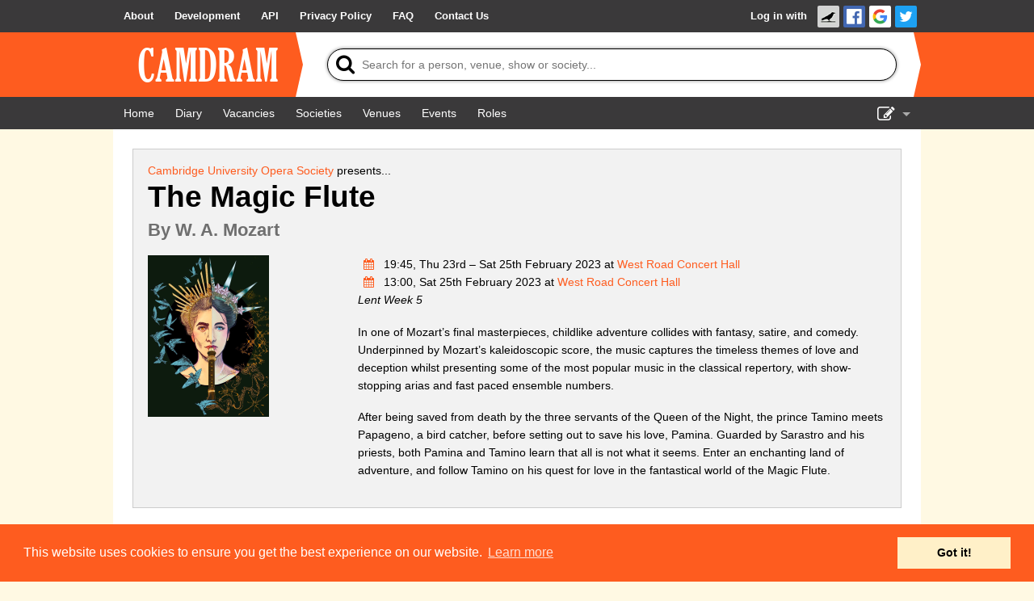

--- FILE ---
content_type: text/html; charset=UTF-8
request_url: https://www.camdram.net/shows/2023-the-magic-flute
body_size: 6404
content:
<!doctype html>
<html lang="en">
    <head>
    <meta charset="utf-8" />

                        <meta name="keywords" content="camdram,cambridge,theatre,drama,comedy,musicals,shows,society,societies" />
        <meta name="description" content="Camdram is an information hub for the amateur performing arts community in Cambridge, England." />

        <meta name="viewport" content="width=device-width,initial-scale=1.0, viewport-fit=cover" />
        <link rel="manifest" href="/manifest.json">

                <meta property="og:type" content="website" />
        <meta property="og:locale" content="en_GB" />
        <meta property="og:site_name" content="Camdram" />
        <meta property="fb:app_id" content="464689303574287" />
            <meta property="og:url" content="https://www.camdram.net/shows/2023-the-magic-flute" />
    <meta property="og:title" content="The Magic Flute" />
    <meta property="og:description" content="In one of Mozart’s final masterpieces, childlike adventure collides with fantasy, satire, and comedy. Underpinned by Mozart’s kaleidoscopic score, the music captures the timeless themes of love and deception whilst presenting some of the most popular music in the classical repertory, with show-stopping arias and fast paced ensemble numbers. After being saved from death by the three servants of the Queen of the Night, the prince Tamino meets Papageno, a bird catcher, before setting out to save hi…" />
            <meta property="og:image" content="https://www.camdram.net/media/cache/preview/63d3a6d07f0c4.jpeg" />
    
        <link rel='icon' href='/favicon.png' type='image/png' />

        <title>Show: The Magic Flute - Camdram</title>

        <link rel="stylesheet" type="text/css" href="https://cdnjs.cloudflare.com/ajax/libs/cookieconsent2/3.0.3/cookieconsent.min.css" />
        <link href="https://netdna.bootstrapcdn.com/font-awesome/4.7.0/css/font-awesome.css" rel="stylesheet"/>
        
        <link rel="stylesheet" href="/build/565.6a444822.css">
            <script src="/build/883.e57f93af.js"></script><script src="/build/565.a4be1dd4.js"></script><script src="/build/30.d51ff222.js"></script><script src="/build/base.fbe48eb2.js"></script>            </head>
    <body >
        <div class="flash-messages"></div>

        <div id="wrapper">
                                      <nav class="navbar">
    <div>
      <ul>
        <li class="opt-dropdown">
          <a href="#!" tabindex="-1" aria-label="About us dropdown"><i class="fa fa-info-circle"></i></a>
          <ul>
            <li>
        <a href="/about"> <span>About</span></a></li><li>
        <a href="/development/"> <span>Development</span></a></li><li>
        <a href="/api/"> <span>API</span></a></li><li>
        <a href="/privacy"> <span>Privacy Policy</span></a></li><li>
        <a href="/faq"> <span>FAQ</span></a></li><li>
        <a href="/contact-us"> <span>Contact Us</span></a></li>          </ul>
        </li>
      </ul>

      <ul>
                    <li id="login-link">

        <a href="/auth/login/">Log in with </a><a href="https://www.camdram.net/auth/connect/raven" class="icon-link">
                    <img src="/images/service/raven.png" srcset="/images/service/raven.png, /images/service/raven-29.png 1.5x, /images/service/raven-38.png 2x, /images/service/raven-76.png 4x" alt="Raven" title="Raven" width="19" height="19" />
               </a><a href="https://www.camdram.net/auth/connect/facebook" class="icon-link">
                    <img src="/images/service/facebook.png" srcset="/images/service/facebook.png, /images/service/facebook-29.png 1.5x, /images/service/facebook-38.png 2x, /images/service/facebook-76.png 4x" alt="Facebook" title="Facebook" width="19" height="19" />
               </a><a href="https://www.camdram.net/auth/connect/google" class="icon-link">
                    <img src="/images/service/google.png" srcset="/images/service/google.png, /images/service/google-29.png 1.5x, /images/service/google-38.png 2x, /images/service/google-76.png 4x" alt="Google" title="Google" width="19" height="19" />
               </a><a href="https://www.camdram.net/auth/connect/twitter" class="icon-link">
                    <img src="/images/service/twitter.png" srcset="/images/service/twitter.png, /images/service/twitter-29.png 1.5x, /images/service/twitter-38.png 2x, /images/service/twitter-76.png 4x" alt="Twitter" title="Twitter" width="19" height="19" />
               </a></li>

              </ul>
    </div>
  </nav>

            
  <header id="main-header" data-theme="">
    <div>
      <h1 id="logo-block"><a href="/"><img srcset="/images/logo.png, /images/logo-1.5x.png 1.5x, /images/logo-2x.png 2x, /images/logo-4x.png 4x" src="/images/logo.png" alt="Camdram" title="Camdram"/></a></h1>
      <div class="search">
        <form action="/search" class="searchform" method="GET" id="search_form" data-entitysearch-route="search_entity">
          <i class="fa fa-search">
            <span>Tip: Press the 's' or forward-slash key to jump to search!</span>
          </i>
          <input type="text" name="q" id="searchfield" data-hotkey="s,/" autocomplete="off" placeholder="Search for a person, venue, show or society..." aria-label="Search"/>
          <div class="results hidden">
            <ul></ul>
            <div class="noresults">No results found for &quot;<span class="query"></span>&quot;</div>
            <div class="error">Search is not available at the moment</div>
          </div>
          <i class="fa fa-spinner fa-spin"></i>
          <input type="submit" value="Search"/>
        </form>
      </div>
    </div>
  </header>

  <nav class="navbar">
    <div>
      <ul>
          <li>
        <a href="/" aria-label="Home"><i class="fa fa-home fa-fw"></i> <span>Home</span></a></li><li>
        <a href="/diary" aria-label="Diary"><i class="fa fa-calendar fa-fw"></i> <span>Diary</span></a></li><li>
        <a href="/vacancies"> <span>Vacancies</span></a></li><li>
        <a href="/societies"> <span>Societies</span></a></li><li>
        <a href="/venues"> <span>Venues</span></a></li>          <li class="hide-for-small">
        <a href="/events"> <span>Events</span></a></li><li class="hide-for-small">
        <a href="/positions"> <span>Roles</span></a></li>      </ul>
      <ul>
        <li class="dropdown">
          <a href="#!" id="nav-edit-link" tabindex="-1"><i class="fa fa-edit hide-for-small"></i><i class="fa fa-bars show-for-small"></i></a>
          <ul>
                                    <li class="show-for-small">
        <a href="/events" aria-label="Events"><i class="fa fa-user-circle fa-fw"></i> <span>Events</span></a></li><li class="show-for-small">
        <a href="/positions" aria-label="Roles"><i class="fa fa-user-circle fa-fw"></i> <span>Roles</span></a></li>            <li>
        <a href="/show-admin" aria-label="Show Admin"><i class="fa fa-ticket fa-fw"></i> <span>Show Admin</span></a></li><li>
        <a href="/shows/new" aria-label="Add a show"><i class="fa fa-plus-circle fa-fw"></i> <span>Add a show</span></a></li>                      </ul>
        </li>
      </ul>
    </div>
  </nav>
  <section id="content"  itemscope="" itemtype="http://schema.org/TheaterEvent">



<div class="row panel">
    <meta itemprop="name" content="The Magic Flute"/>
    <ul class="inline-list right"></ul><span itemprop="organizer" itemscope="" itemtype="http://schema.org/TheaterGroup"><a href="/societies/cambridge-university-opera-society" itemprop="url"><span itemprop="name">Cambridge University Opera Society</span></a></span> presents... 
    <h2 itemprop="workPerformed" itemscope="" itemtype="http://schema.org/CreativeWork">
        <span itemprop="name">The Magic Flute</span><br/><small itemprop="creator" itemscope="" itemtype="http://schema.org/Person"> By <span itemprop="name">W. A. Mozart</span></small></h2>

    <div class="entity-image-container">
            <a itemprop="image" href="https://www.camdram.net/media/cache/preview/63d3a6d07f0c4.jpeg" class="show-image-modal"><img src="https://www.camdram.net/media/cache/thumbnail/63d3a6d07f0c4.jpeg" /></a></div>

        <div class="entity-body-text">
        <p><meta itemprop="startDate" content="2023-02-23"/>
    <span itemprop="location" itemscope="" itemtype="http://schema.org/PerformingArtsTheater">
        <meta itemprop="name" content="West Road Concert Hall"/><meta itemprop="address" content="United Kingdom"/>
    </span><a href="/diary/2023-02-23#diary-item-8617" title="View in diary">
        <i class="fa fa-calendar fa-fw" style="width: 2em"></i></a>
        19:45, Thu 23rd – Sat 25th February 2023            at <a href="/venues/west-road-concert-hall">West Road Concert Hall</a><br/><a href="/diary/2023-02-25#diary-item-8618" title="View in diary">
        <i class="fa fa-calendar fa-fw" style="width: 2em"></i></a>
        13:00, Sat 25th February 2023            at <a href="/venues/west-road-concert-hall">West Road Concert Hall</a><br/><em>Lent Week 5</em>
</p><p>In one of Mozart’s final masterpieces, childlike adventure collides with fantasy, satire, and comedy. Underpinned by Mozart’s kaleidoscopic score, the music captures the timeless themes of love and deception whilst presenting some of the most popular music in the classical repertory, with show-stopping arias and fast paced ensemble numbers.</p>
<p>After being saved from death by the three servants of the Queen of the Night, the prince Tamino meets Papageno, a bird catcher, before setting out to save his love, Pamina. Guarded by Sarastro and his priests, both Pamina and Tamino learn that all is not what it seems. Enter an enchanting land of adventure, and follow Tamino on his quest for love in the fantastical world of the Magic Flute.</p>

    </div>
</div>
<div class="row show-roles-container">
        <div>
        <h3>Cast</h3>
        <div id="sortable-cast"><div style="clear: both"><span itemprop="character" itemscope="" itemtype="http://schema.org/Person"><span itemprop="name">Pamina</span></span> –    <span itemprop="performer" itemscope="" itemtype="http://schema.org/Person"><a itemprop="url" href="/people/hannah-dienes-williams"><span itemprop="name">Hannah Dienes-Williams</span></a></span></div><div style="clear: both"><span itemprop="character" itemscope="" itemtype="http://schema.org/Person"><span itemprop="name">Tamino</span></span> –    <span itemprop="performer" itemscope="" itemtype="http://schema.org/Person"><a itemprop="url" href="/people/james-gant"><span itemprop="name">James Gant</span></a></span></div><div style="clear: both"><span itemprop="character" itemscope="" itemtype="http://schema.org/Person"><span itemprop="name">Papageno</span></span> –    <span itemprop="performer" itemscope="" itemtype="http://schema.org/Person"><a itemprop="url" href="/people/alex-semple"><span itemprop="name">Alex Semple</span></a></span></div><div style="clear: both"><span itemprop="character" itemscope="" itemtype="http://schema.org/Person"><span itemprop="name">Queen of the Night</span></span> –    <span itemprop="performer" itemscope="" itemtype="http://schema.org/Person"><a itemprop="url" href="/people/katherine-gregory"><span itemprop="name">Katherine Gregory</span></a></span></div><div style="clear: both"><span itemprop="character" itemscope="" itemtype="http://schema.org/Person"><span itemprop="name">Sarastro</span></span> –    <span itemprop="performer" itemscope="" itemtype="http://schema.org/Person"><a itemprop="url" href="/people/george-butler"><span itemprop="name">George Butler</span></a></span></div><div style="clear: both"><span itemprop="character" itemscope="" itemtype="http://schema.org/Person"><span itemprop="name">Monostatos</span></span> –    <span itemprop="performer" itemscope="" itemtype="http://schema.org/Person"><a itemprop="url" href="/people/matt-supramaniam"><span itemprop="name">Matt Supramaniam</span></a></span></div><div style="clear: both"><span itemprop="character" itemscope="" itemtype="http://schema.org/Person"><span itemprop="name">First Lady</span></span> –    <span itemprop="performer" itemscope="" itemtype="http://schema.org/Person"><a itemprop="url" href="/people/emily-india-evans"><span itemprop="name">Emily India Evans</span></a></span></div><div style="clear: both"><span itemprop="character" itemscope="" itemtype="http://schema.org/Person"><span itemprop="name">Second Lady</span></span> –    <span itemprop="performer" itemscope="" itemtype="http://schema.org/Person"><a itemprop="url" href="/people/amelia-monaghan"><span itemprop="name">Amelia Monaghan</span></a></span></div><div style="clear: both"><span itemprop="character" itemscope="" itemtype="http://schema.org/Person"><span itemprop="name">Third Lady</span></span> –    <span itemprop="performer" itemscope="" itemtype="http://schema.org/Person"><a itemprop="url" href="/people/lottie-walker"><span itemprop="name">Lottie Walker</span></a></span></div><div style="clear: both"><span itemprop="character" itemscope="" itemtype="http://schema.org/Person"><span itemprop="name">Papagena</span></span> –    <span itemprop="performer" itemscope="" itemtype="http://schema.org/Person"><a itemprop="url" href="/people/emily-callow"><span itemprop="name">Emily Callow</span></a></span></div><div style="clear: both"><span itemprop="character" itemscope="" itemtype="http://schema.org/Person"><span itemprop="name">First Priest, First Man in Armour, Understudy Tamino</span></span> –    <span itemprop="performer" itemscope="" itemtype="http://schema.org/Person"><a itemprop="url" href="/people/harry-gant"><span itemprop="name">Harry Gant</span></a></span></div><div style="clear: both"><span itemprop="character" itemscope="" itemtype="http://schema.org/Person"><span itemprop="name">Speaker of the Temple, Second Priest, Second Man in Armour, Understudy Sarastro</span></span> –    <span itemprop="performer" itemscope="" itemtype="http://schema.org/Person"><a itemprop="url" href="/people/henry-montgomery"><span itemprop="name">Henry Montgomery</span></a></span></div><div style="clear: both"><span itemprop="character" itemscope="" itemtype="http://schema.org/Person"><span itemprop="name">Understudy Queen of the Night</span></span> –    <span itemprop="performer" itemscope="" itemtype="http://schema.org/Person"><a itemprop="url" href="/people/imogen-rowe"><span itemprop="name">Imogen Rowe</span></a></span></div><div style="clear: both"><span itemprop="character" itemscope="" itemtype="http://schema.org/Person"><span itemprop="name">Chorus</span></span> –    <span itemprop="performer" itemscope="" itemtype="http://schema.org/Person"><a itemprop="url" href="/people/nicole-zwier"><span itemprop="name">Nicole Zwier</span></a></span>,
        <span itemprop="performer" itemscope="" itemtype="http://schema.org/Person"><a itemprop="url" href="/people/maggie-tam"><span itemprop="name">Maggie Tam</span></a></span>,
        <span itemprop="performer" itemscope="" itemtype="http://schema.org/Person"><a itemprop="url" href="/people/lottie-wells"><span itemprop="name">Lottie Wells</span></a></span>,
        <span itemprop="performer" itemscope="" itemtype="http://schema.org/Person"><a itemprop="url" href="/people/catherine-prior"><span itemprop="name">Catherine Prior</span></a></span>,
        <span itemprop="performer" itemscope="" itemtype="http://schema.org/Person"><a itemprop="url" href="/people/matthew-monaghan"><span itemprop="name">Matthew Monaghan</span></a></span>,
        <span itemprop="performer" itemscope="" itemtype="http://schema.org/Person"><a itemprop="url" href="/people/alice-hilder-jarvis"><span itemprop="name">Alice Hilder Jarvis</span></a></span>,
        <span itemprop="performer" itemscope="" itemtype="http://schema.org/Person"><a itemprop="url" href="/people/anrie-kilian"><span itemprop="name">Anrie Kilian</span></a></span>,
        <span itemprop="performer" itemscope="" itemtype="http://schema.org/Person"><a itemprop="url" href="/people/louis-pettit"><span itemprop="name">Louis Pettit</span></a></span>,
        <span itemprop="performer" itemscope="" itemtype="http://schema.org/Person"><a itemprop="url" href="/people/molly-papps"><span itemprop="name">Molly Papps</span></a></span>,
        <span itemprop="performer" itemscope="" itemtype="http://schema.org/Person"><a itemprop="url" href="/people/theo-horch"><span itemprop="name">Theo Horch</span></a></span>,
        <span itemprop="performer" itemscope="" itemtype="http://schema.org/Person"><a itemprop="url" href="/people/garbhan-mcenoy"><span itemprop="name">Garbhan McEnoy</span></a></span>,
        <span itemprop="performer" itemscope="" itemtype="http://schema.org/Person"><a itemprop="url" href="/people/oliver-merriman"><span itemprop="name">Oliver Merriman</span></a></span>,
        <span itemprop="performer" itemscope="" itemtype="http://schema.org/Person"><a itemprop="url" href="/people/orlando-oliver"><span itemprop="name">Orlando Oliver</span></a></span>,
        <span itemprop="performer" itemscope="" itemtype="http://schema.org/Person"><a itemprop="url" href="/people/sebastian-myhre"><span itemprop="name">Sebastian Myhre</span></a></span>,
        <span itemprop="performer" itemscope="" itemtype="http://schema.org/Person"><a itemprop="url" href="/people/daniel-golec"><span itemprop="name">Daniel Golec</span></a></span>,
        <span itemprop="performer" itemscope="" itemtype="http://schema.org/Person"><a itemprop="url" href="/people/john-moore"><span itemprop="name">John Moore</span></a></span>,
        <span itemprop="performer" itemscope="" itemtype="http://schema.org/Person"><a itemprop="url" href="/people/benedict-randall-shaw"><span itemprop="name">Benedict Randall Shaw</span></a></span>,
        <span itemprop="performer" itemscope="" itemtype="http://schema.org/Person"><a itemprop="url" href="/people/harry-elliot"><span itemprop="name">Harry Elliot</span></a></span>,
        <span itemprop="performer" itemscope="" itemtype="http://schema.org/Person"><a itemprop="url" href="/people/nicholas-gawley"><span itemprop="name">Nicholas Gawley</span></a></span>,
        <span itemprop="performer" itemscope="" itemtype="http://schema.org/Person"><a itemprop="url" href="/people/luke-nicholas"><span itemprop="name">Luke Nicholas</span></a></span>,
        <span itemprop="performer" itemscope="" itemtype="http://schema.org/Person"><a itemprop="url" href="/people/grace-cunningham"><span itemprop="name">Grace Cunningham</span></a></span>,
        <span itemprop="performer" itemscope="" itemtype="http://schema.org/Person"><a itemprop="url" href="/people/grace-landgrebe"><span itemprop="name">Grace Landgrebe</span></a></span>,
        <span itemprop="performer" itemscope="" itemtype="http://schema.org/Person"><a itemprop="url" href="/people/amy-howell"><span itemprop="name">Amy Howell</span></a></span>,
        <span itemprop="performer" itemscope="" itemtype="http://schema.org/Person"><a itemprop="url" href="/people/sarah-ocallaghan"><span itemprop="name">Sarah O&#039;Callaghan</span></a></span>,
        <span itemprop="performer" itemscope="" itemtype="http://schema.org/Person"><a itemprop="url" href="/people/doraly-gill"><span itemprop="name">Doraly Gill</span></a></span></div><div style="clear: both"><span itemprop="character" itemscope="" itemtype="http://schema.org/Person"><span itemprop="name">First Child Spirit</span></span> –    <span itemprop="performer" itemscope="" itemtype="http://schema.org/Person"><a itemprop="url" href="/people/josh-davidson"><span itemprop="name">Josh Davidson</span></a></span></div><div style="clear: both"><span itemprop="character" itemscope="" itemtype="http://schema.org/Person"><span itemprop="name">Second Child Spirit</span></span> –    <span itemprop="performer" itemscope="" itemtype="http://schema.org/Person"><a itemprop="url" href="/people/amelie-kirk"><span itemprop="name">Amelie Kirk</span></a></span></div><div style="clear: both"><span itemprop="character" itemscope="" itemtype="http://schema.org/Person"><span itemprop="name">Third Child Spirit</span></span> –    <span itemprop="performer" itemscope="" itemtype="http://schema.org/Person"><a itemprop="url" href="/people/amy-bungard"><span itemprop="name">Amy Bungard</span></a></span></div><div style="clear: both"><span itemprop="character" itemscope="" itemtype="http://schema.org/Person"><span itemprop="name">Chorus</span></span> –    <span itemprop="performer" itemscope="" itemtype="http://schema.org/Person"><a itemprop="url" href="/people/butterfly-paterson"><span itemprop="name">Butterfly Paterson</span></a></span>,
        <span itemprop="performer" itemscope="" itemtype="http://schema.org/Person"><a itemprop="url" href="/people/finlay-acourt"><span itemprop="name">Finlay A&#039;Court</span></a></span>,
        <span itemprop="performer" itemscope="" itemtype="http://schema.org/Person"><a itemprop="url" href="/people/hugo-williamson"><span itemprop="name">Hugo Williamson</span></a></span></div></div>    </div>
            <div>
            <h3>Band</h3>
            <div id="sortable-band"><div style="clear: both">

        Violin
                                –    <span itemprop="performer" itemscope="" itemtype="http://schema.org/Person"><a itemprop="url" href="/people/charlotte-howdle"><span itemprop="name">Charlotte Howdle</span></a></span>,
        <span itemprop="performer" itemscope="" itemtype="http://schema.org/Person"><a itemprop="url" href="/people/leon-sturdee"><span itemprop="name">Leon Sturdee</span></a></span>,
        <span itemprop="performer" itemscope="" itemtype="http://schema.org/Person"><a itemprop="url" href="/people/daphne-delphas"><span itemprop="name">Daphne Delphas</span></a></span>,
        <span itemprop="performer" itemscope="" itemtype="http://schema.org/Person"><a itemprop="url" href="/people/oliver-anderson-shah-1"><span itemprop="name">Oliver Anderson Shah</span></a></span>,
        <span itemprop="performer" itemscope="" itemtype="http://schema.org/Person"><a itemprop="url" href="/people/tom-hillman"><span itemprop="name">Tom Hillman</span></a></span>,
        <span itemprop="performer" itemscope="" itemtype="http://schema.org/Person"><a itemprop="url" href="/people/hannah-brooks-hughes"><span itemprop="name">Hannah Brooks-Hughes</span></a></span>,
        <span itemprop="performer" itemscope="" itemtype="http://schema.org/Person"><a itemprop="url" href="/people/alma-vink"><span itemprop="name">Alma Vink</span></a></span>,
        <span itemprop="performer" itemscope="" itemtype="http://schema.org/Person"><a itemprop="url" href="/people/elizabeth-webb"><span itemprop="name">Elizabeth Webb</span></a></span>,
        <span itemprop="performer" itemscope="" itemtype="http://schema.org/Person"><a itemprop="url" href="/people/jeremy-weinstein"><span itemprop="name">Jeremy Weinstein</span></a></span>,
        <span itemprop="performer" itemscope="" itemtype="http://schema.org/Person"><a itemprop="url" href="/people/katja-ruda"><span itemprop="name">Katja Ruda</span></a></span></div><div style="clear: both">

        Viola
                                –    <span itemprop="performer" itemscope="" itemtype="http://schema.org/Person"><a itemprop="url" href="/people/tilly-mattich"><span itemprop="name">Tilly Mattich</span></a></span>,
        <span itemprop="performer" itemscope="" itemtype="http://schema.org/Person"><a itemprop="url" href="/people/julius-kiln"><span itemprop="name">Julius Kiln</span></a></span>,
        <span itemprop="performer" itemscope="" itemtype="http://schema.org/Person"><a itemprop="url" href="/people/polly-almond"><span itemprop="name">Polly Almond</span></a></span>,
        <span itemprop="performer" itemscope="" itemtype="http://schema.org/Person"><a itemprop="url" href="/people/sam-travis"><span itemprop="name">Sam Travis</span></a></span></div><div style="clear: both">

        Cello
                                –    <span itemprop="performer" itemscope="" itemtype="http://schema.org/Person"><a itemprop="url" href="/people/seth-collin"><span itemprop="name">Seth Collin</span></a></span>,
        <span itemprop="performer" itemscope="" itemtype="http://schema.org/Person"><a itemprop="url" href="/people/lucy-hillman"><span itemprop="name">Lucy Hillman</span></a></span>,
        <span itemprop="performer" itemscope="" itemtype="http://schema.org/Person"><a itemprop="url" href="/people/raphael-herberg"><span itemprop="name">Raphael Herberg</span></a></span>,
        <span itemprop="performer" itemscope="" itemtype="http://schema.org/Person"><a itemprop="url" href="/people/mika-hyman"><span itemprop="name">Mika Hyman</span></a></span></div><div style="clear: both">

        Double Bass
                                –    <span itemprop="performer" itemscope="" itemtype="http://schema.org/Person"><a itemprop="url" href="/people/annabel-beniston"><span itemprop="name">Annabel Beniston</span></a></span></div><div style="clear: both">

        Flute
                                –    <span itemprop="performer" itemscope="" itemtype="http://schema.org/Person"><a itemprop="url" href="/people/millie-clark"><span itemprop="name">Millie Clark</span></a></span>,
        <span itemprop="performer" itemscope="" itemtype="http://schema.org/Person"><a itemprop="url" href="/people/georgia-edwards"><span itemprop="name">Georgia Edwards</span></a></span></div><div style="clear: both">

        Oboe
                                –    <span itemprop="performer" itemscope="" itemtype="http://schema.org/Person"><a itemprop="url" href="/people/jenny-ryan"><span itemprop="name">Jenny Ryan</span></a></span>,
        <span itemprop="performer" itemscope="" itemtype="http://schema.org/Person"><a itemprop="url" href="/people/anna-grayson"><span itemprop="name">Anna Grayson</span></a></span></div><div style="clear: both">

        Clarinet
                                –    <span itemprop="performer" itemscope="" itemtype="http://schema.org/Person"><a itemprop="url" href="/people/laura-wood"><span itemprop="name">Laura Wood</span></a></span></div><div style="clear: both">

        Bassoon
                                –    <span itemprop="performer" itemscope="" itemtype="http://schema.org/Person"><a itemprop="url" href="/people/kyoko-canaway"><span itemprop="name">Kyoko Canaway</span></a></span></div><div style="clear: both">

        Trumpet
                                –    <span itemprop="performer" itemscope="" itemtype="http://schema.org/Person"><a itemprop="url" href="/people/sophie-madden"><span itemprop="name">Sophie Madden</span></a></span>,
        <span itemprop="performer" itemscope="" itemtype="http://schema.org/Person"><a itemprop="url" href="/people/george-herbert"><span itemprop="name">George Herbert</span></a></span></div><div style="clear: both">

        Trombone
                                –    <span itemprop="performer" itemscope="" itemtype="http://schema.org/Person"><a itemprop="url" href="/people/adam-howell"><span itemprop="name">Adam Howell</span></a></span></div><div style="clear: both">

        Glockenspiel
                                –    <span itemprop="performer" itemscope="" itemtype="http://schema.org/Person"><a itemprop="url" href="/people/george-herbert"><span itemprop="name">George Herbert</span></a></span></div><div style="clear: both">

        Percussion
                                –    <span itemprop="performer" itemscope="" itemtype="http://schema.org/Person"><a itemprop="url" href="/people/george-wise"><span itemprop="name">George Wise</span></a></span></div><div style="clear: both">

        Double Bass
                                –    <span itemprop="performer" itemscope="" itemtype="http://schema.org/Person"><a itemprop="url" href="/people/greg-may"><span itemprop="name">Greg May</span></a></span></div><div style="clear: both">

        Clarinet
                                –    <span itemprop="performer" itemscope="" itemtype="http://schema.org/Person"><a itemprop="url" href="/people/amy-clark"><span itemprop="name">Amy Clark</span></a></span></div><div style="clear: both">

        Bassoon
                                –    <span itemprop="performer" itemscope="" itemtype="http://schema.org/Person"><a itemprop="url" href="/people/jonathan-watts"><span itemprop="name">Jonathan Watts</span></a></span></div><div style="clear: both">

        Trombone
                                –    <span itemprop="performer" itemscope="" itemtype="http://schema.org/Person"><a itemprop="url" href="/people/milo-flynn"><span itemprop="name">Milo Flynn</span></a></span>,
        <span itemprop="performer" itemscope="" itemtype="http://schema.org/Person"><a itemprop="url" href="/people/ina-kruger"><span itemprop="name">Ina Kruger</span></a></span></div><div style="clear: both">

        Horn
                                –    <span itemprop="performer" itemscope="" itemtype="http://schema.org/Person"><a itemprop="url" href="/people/luca-myers"><span itemprop="name">Luca Myers</span></a></span>,
        <span itemprop="performer" itemscope="" itemtype="http://schema.org/Person"><a itemprop="url" href="/people/daniel-blaze"><span itemprop="name">Daniel Blaze</span></a></span></div><div style="clear: both">

        Violin
                                –    <span itemprop="performer" itemscope="" itemtype="http://schema.org/Person"><a itemprop="url" href="/people/emma-patterson"><span itemprop="name">Emma Patterson</span></a></span>,
        <span itemprop="performer" itemscope="" itemtype="http://schema.org/Person"><a itemprop="url" href="/people/emma-scott"><span itemprop="name">Emma Scott</span></a></span>,
        <span itemprop="performer" itemscope="" itemtype="http://schema.org/Person"><a itemprop="url" href="/people/jasper-schoff"><span itemprop="name">Jasper Schoff</span></a></span>,
        <span itemprop="performer" itemscope="" itemtype="http://schema.org/Person"><a itemprop="url" href="/people/bella-todes"><span itemprop="name">Bella Todes</span></a></span>,
        <span itemprop="performer" itemscope="" itemtype="http://schema.org/Person"><a itemprop="url" href="/people/rene-chang"><span itemprop="name">René Chang</span></a></span>,
        <span itemprop="performer" itemscope="" itemtype="http://schema.org/Person"><a itemprop="url" href="/people/imaan-kashim"><span itemprop="name">Imaan Kashim</span></a></span></div><div style="clear: both">

        Cello
                                –    <span itemprop="performer" itemscope="" itemtype="http://schema.org/Person"><a itemprop="url" href="/people/mika-curson"><span itemprop="name">Mika Curson</span></a></span></div></div>        </div>
        <div>
        <h3>Production Team</h3>
        <div id="sortable-prod"><div style="clear: both">

        Associate Director
                                –    <span itemprop="contributor" itemscope="" itemtype="http://schema.org/Person"><a itemprop="url" href="/people/ailsa-mcternan"><span itemprop="name">Ailsa McTernan</span></a></span></div><div style="clear: both">

        Director
                                <a href="/positions/director"><i class="fa fa-question-circle"></i></a>
                                –    <span itemprop="contributor" itemscope="" itemtype="http://schema.org/Person"><a itemprop="url" href="/people/freddie-lindsey-coombs"><span itemprop="name">Freddie Lindsey-Coombs</span></a></span></div><div style="clear: both">

        Musical Director 
                                <a href="/positions/musical-director"><i class="fa fa-question-circle"></i></a>
                                –    <span itemprop="contributor" itemscope="" itemtype="http://schema.org/Person"><a itemprop="url" href="/people/max-todes"><span itemprop="name">Max Todes</span></a></span></div><div style="clear: both">

        Producer
                                <a href="/positions/producer"><i class="fa fa-question-circle"></i></a>
                                –    <span itemprop="contributor" itemscope="" itemtype="http://schema.org/Person"><a itemprop="url" href="/people/joseph-hancock"><span itemprop="name">Joseph Hancock</span></a></span></div><div style="clear: both">

        Assistant Musical Director
                                <a href="/positions/musical-director"><i class="fa fa-question-circle"></i></a>
                                –    <span itemprop="contributor" itemscope="" itemtype="http://schema.org/Person"><a itemprop="url" href="/people/kyoko-canaway"><span itemprop="name">Kyoko Canaway</span></a></span>,
        <span itemprop="contributor" itemscope="" itemtype="http://schema.org/Person"><a itemprop="url" href="/people/tilly-mattich"><span itemprop="name">Tilly Mattich</span></a></span></div><div style="clear: both">

        Assistant Producer
                                <a href="/positions/producer"><i class="fa fa-question-circle"></i></a>
                                –    <span itemprop="contributor" itemscope="" itemtype="http://schema.org/Person"><a itemprop="url" href="/people/beth-norman"><span itemprop="name">Beth Norman</span></a></span>,
        <span itemprop="contributor" itemscope="" itemtype="http://schema.org/Person"><a itemprop="url" href="/people/alasdair-austin"><span itemprop="name">Alasdair Austin</span></a></span></div><div style="clear: both">

        Associate Producer
                                –    <span itemprop="contributor" itemscope="" itemtype="http://schema.org/Person"><a itemprop="url" href="/people/harry-guthrie"><span itemprop="name">Harry Guthrie</span></a></span></div><div style="clear: both">

        Movement Director
                                –    <span itemprop="contributor" itemscope="" itemtype="http://schema.org/Person"><a itemprop="url" href="/people/edoardo-chidichimo"><span itemprop="name">Edoardo Chidichimo</span></a></span></div><div style="clear: both">

        Welfare Officer
                                –    <span itemprop="contributor" itemscope="" itemtype="http://schema.org/Person"><a itemprop="url" href="/people/ella-fraser"><span itemprop="name">Ella Fraser</span></a></span></div><div style="clear: both">

        Set Designer
                                <a href="/positions/set-designer"><i class="fa fa-question-circle"></i></a>
                                –    <span itemprop="contributor" itemscope="" itemtype="http://schema.org/Person"><a itemprop="url" href="/people/george-haylock"><span itemprop="name">George Haylock</span></a></span>,
        <span itemprop="contributor" itemscope="" itemtype="http://schema.org/Person"><a itemprop="url" href="/people/tom-unwin"><span itemprop="name">Tom Unwin</span></a></span></div><div style="clear: both">

        Lighting Designer
                                <a href="/positions/lighting-designer"><i class="fa fa-question-circle"></i></a>
                                –    <span itemprop="contributor" itemscope="" itemtype="http://schema.org/Person"><a itemprop="url" href="/people/sam-bell"><span itemprop="name">Sam Bell</span></a></span>,
        <span itemprop="contributor" itemscope="" itemtype="http://schema.org/Person"><a itemprop="url" href="/people/angus-cha"><span itemprop="name">Angus Cha</span></a></span></div><div style="clear: both">

        Costume Designer
                                <a href="/positions/costume-designer"><i class="fa fa-question-circle"></i></a>
                                –    <span itemprop="contributor" itemscope="" itemtype="http://schema.org/Person"><a itemprop="url" href="/people/lania-hamilton"><span itemprop="name">Lania Hamilton</span></a></span></div><div style="clear: both">

        Stage Manager
                                <a href="/positions/stage-manager"><i class="fa fa-question-circle"></i></a>
                                –    <span itemprop="contributor" itemscope="" itemtype="http://schema.org/Person"><a itemprop="url" href="/people/kit-treadwell-1"><span itemprop="name">Kit Treadwell</span></a></span></div><div style="clear: both">

        Associate Producer
                                –    <span itemprop="contributor" itemscope="" itemtype="http://schema.org/Person"><a itemprop="url" href="/people/william-audis"><span itemprop="name">William Audis</span></a></span></div><div style="clear: both">

        Orchestral Manager
                                –    <span itemprop="contributor" itemscope="" itemtype="http://schema.org/Person"><a itemprop="url" href="/people/tilly-mattich"><span itemprop="name">Tilly Mattich</span></a></span></div><div style="clear: both">

        Assistant Director
                                <a href="/positions/director"><i class="fa fa-question-circle"></i></a>
                                –    <span itemprop="contributor" itemscope="" itemtype="http://schema.org/Person"><a itemprop="url" href="/people/oscar-simms"><span itemprop="name">Oscar Simms</span></a></span></div><div style="clear: both">

        Consultant Director
                                –    <span itemprop="contributor" itemscope="" itemtype="http://schema.org/Person"><a itemprop="url" href="/people/max-mason"><span itemprop="name">Max Mason</span></a></span></div><div style="clear: both">

        Publicity Designer
                                <a href="/positions/publicity-designer"><i class="fa fa-question-circle"></i></a>
                                –    <span itemprop="contributor" itemscope="" itemtype="http://schema.org/Person"><a itemprop="url" href="/people/avery-lam"><span itemprop="name">Avery Lam</span></a></span></div><div style="clear: both">

        Assistant Stage Manager
                                <a href="/positions/assistant-stage-manager"><i class="fa fa-question-circle"></i></a>
                                –    <span itemprop="contributor" itemscope="" itemtype="http://schema.org/Person"><a itemprop="url" href="/people/yinzhu-yang"><span itemprop="name">Yinzhu Yang</span></a></span></div><div style="clear: both">

        Assistant Costume Designer
                                <a href="/positions/costume-designer"><i class="fa fa-question-circle"></i></a>
                                –    <span itemprop="contributor" itemscope="" itemtype="http://schema.org/Person"><a itemprop="url" href="/people/theo-horch"><span itemprop="name">Theo Horch</span></a></span></div><div style="clear: both">

        Répétiteur
                                –    <span itemprop="contributor" itemscope="" itemtype="http://schema.org/Person"><a itemprop="url" href="/people/tilly-mattich"><span itemprop="name">Tilly Mattich</span></a></span>,
        <span itemprop="contributor" itemscope="" itemtype="http://schema.org/Person"><a itemprop="url" href="/people/kyoko-canaway"><span itemprop="name">Kyoko Canaway</span></a></span>,
        <span itemprop="contributor" itemscope="" itemtype="http://schema.org/Person"><a itemprop="url" href="/people/george-herbert"><span itemprop="name">George Herbert</span></a></span>,
        <span itemprop="contributor" itemscope="" itemtype="http://schema.org/Person"><a itemprop="url" href="/people/jonathan-watts"><span itemprop="name">Jonathan Watts</span></a></span>,
        <span itemprop="contributor" itemscope="" itemtype="http://schema.org/Person"><a itemprop="url" href="/people/andreanna-chan"><span itemprop="name">Andreanna Chan</span></a></span>,
        <span itemprop="contributor" itemscope="" itemtype="http://schema.org/Person"><a itemprop="url" href="/people/perrin-ford"><span itemprop="name">Perrin Ford</span></a></span>,
        <span itemprop="contributor" itemscope="" itemtype="http://schema.org/Person"><a itemprop="url" href="/people/sam-gray"><span itemprop="name">Sam Gray</span></a></span>,
        <span itemprop="contributor" itemscope="" itemtype="http://schema.org/Person"><a itemprop="url" href="/people/sam-jones"><span itemprop="name">Sam Jones</span></a></span>,
        <span itemprop="contributor" itemscope="" itemtype="http://schema.org/Person"><a itemprop="url" href="/people/ben-cole"><span itemprop="name">Ben Cole</span></a></span>,
        <span itemprop="contributor" itemscope="" itemtype="http://schema.org/Person"><a itemprop="url" href="/people/june-rippon"><span itemprop="name">June Rippon</span></a></span>,
        <span itemprop="contributor" itemscope="" itemtype="http://schema.org/Person"><a itemprop="url" href="/people/alex-robson"><span itemprop="name">Alex Robson</span></a></span></div><div style="clear: both">

        Assistant Stage Manager
                                <a href="/positions/assistant-stage-manager"><i class="fa fa-question-circle"></i></a>
                                –    <span itemprop="contributor" itemscope="" itemtype="http://schema.org/Person"><a itemprop="url" href="/people/beth-norman"><span itemprop="name">Beth Norman</span></a></span></div><div style="clear: both">

        Photographer
                                <a href="/positions/photographer"><i class="fa fa-question-circle"></i></a>
                                –    <span itemprop="contributor" itemscope="" itemtype="http://schema.org/Person"><a itemprop="url" href="/people/will-attwood"><span itemprop="name">Will Attwood</span></a></span>,
        <span itemprop="contributor" itemscope="" itemtype="http://schema.org/Person"><a itemprop="url" href="/people/sarah-anderson"><span itemprop="name">Sarah Anderson</span></a></span>,
        <span itemprop="contributor" itemscope="" itemtype="http://schema.org/Person"><a itemprop="url" href="/people/tom-davies"><span itemprop="name">Tom Davies</span></a></span></div></div>    </div>
</div>

<div class="row">
    <ul class="inline-list">
        <li>
        <a href="/shows/2023-the-magic-flute/signinsheet" aria-label="Print sign in sheet"><i class="fa fa-print fa-fw"></i> <span>Print sign in sheet</span></a></li><li>
        <a href="/shows/2023-the-magic-flute/signinsheet.csv" aria-label="Download sign in sheet (CSV)"><i class="fa fa-table fa-fw"></i> <span>Download sign in sheet (CSV)</span></a></li>

            </ul>
</div>

  </section>
        </div>

        <footer>
                <div id="sitemap">
        <div>
            <h5>Site Map</h5>
            <a href="/">Home</a><br/>
            <a href="/diary">Diary</a><br/>
            <a href="/vacancies">Vacancies</a><br/>
            <a href="/societies">Societies</a><br/>
            <a href="/venues">Venues</a><br/>
            <a href="/people">People</a><br/>
        </div>
        <div>
            <h5>About</h5>
            <a href="/about">About Camdram</a><br/>
            <a href="/development/">Development</a><br/>
            <a href="/api/">API Documentation</a><br/>
            <a href="/privacy">Privacy &amp; Cookies</a><br/>
            <a href="/user-guidelines">User Guidelines</a><br/>
            <a href="/faq">FAQ</a><br/>
            <a href="/contact-us">Contact Us</a><br/>
        </div>
    </div>
            <div id="copyright" class="row">
                <p>&copy; Members of the Camdram Web Team and other contributors 2004–2026.
                    Comments &amp; queries to <a href="mailto:support@camdram.net">support@camdram.net</a>
                </p>
            </div>
        </footer>
    </body>
</html>

